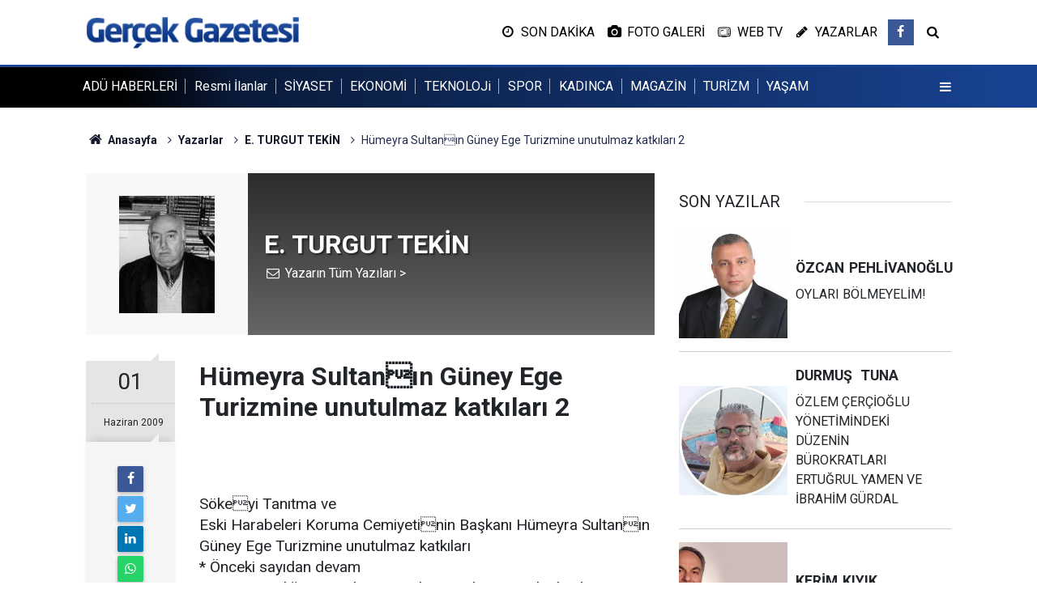

--- FILE ---
content_type: text/html; charset=UTF-8
request_url: https://www.gazetegercek.net/humeyra-sultanin-guney-ege-turizmine-unutulmaz-katkilari-2-881yy.htm
body_size: 8230
content:
<!doctype html>
	<html lang="tr">
	<head>
		<meta charset="utf-8"/>
		<meta http-equiv="X-UA-Compatible" content="IE=edge"/>
		<meta name="viewport" content="width=device-width, initial-scale=1"/>
		<title>Hümeyra Sultanın Güney Ege Turizmine unutulmaz katkıları 2 - E. TURGUT TEKİN</title>
		<meta name="description" content=" Sökeyi Tanıtma veEski Harabeleri Koruma Cemiyetinin Başkanı Hümeyra SultanınGüney Ege Turizmine unutulmaz katkıları* Önceki sayıdan..." />
<link rel="canonical" href="https://www.gazetegercek.net/humeyra-sultanin-guney-ege-turizmine-unutulmaz-katkilari-2-881yy.htm" />
<link rel="amphtml" href="https://www.gazetegercek.net/service/amp/humeyra-sultanin-guney-ege-turizmine-unutulmaz-katkilari-2-881yy.htm" />
<meta property="og:type" content="article" />
<meta property="og:site_name" content="Gerçek Gazetesi" />
<meta property="og:url" content="https://www.gazetegercek.net/humeyra-sultanin-guney-ege-turizmine-unutulmaz-katkilari-2-881yy.htm" />
<meta property="og:title" content="Hümeyra Sultanın Güney Ege Turizmine unutulmaz katkıları 2 - E. TURGUT TEKİN" />
<meta property="og:description" content=" Sökeyi Tanıtma veEski Harabeleri Koruma Cemiyetinin Başkanı Hümeyra SultanınGüney Ege Turizmine unutulmaz katkıları* Önceki sayıdan..." />
<meta property="og:image" content="https://cdn.gazetegercek.net/author/9_b.jpg" />
<meta name="twitter:card" content="summary" />
<meta name="twitter:url"  content="https://www.gazetegercek.net/humeyra-sultanin-guney-ege-turizmine-unutulmaz-katkilari-2-881yy.htm" />
<meta name="twitter:title" content="Hümeyra Sultanın Güney Ege Turizmine unutulmaz katkıları 2 - E. TURGUT TEKİN" />
<meta name="twitter:description" content=" Sökeyi Tanıtma veEski Harabeleri Koruma Cemiyetinin Başkanı Hümeyra SultanınGüney Ege Turizmine unutulmaz katkıları* Önceki sayıdan..." />
<meta name="twitter:image" content="https://cdn.gazetegercek.net/author/9_b.jpg" />
<meta name="author" content="E. TURGUT TEKİN" />
		<meta name="robots" content="max-snippet:-1, max-image-preview:large, max-video-preview:-1"/>
		<link rel="manifest" href="/manifest.json"/>
		<link rel="icon" href="https://www.gazetegercek.net/d/assets/favicon/favicon.ico"/>
		<meta name="generator" content="CM News 6.0"/>

		<link rel="preconnect" href="https://fonts.gstatic.com"/>
		<link rel="preconnect" href="https://www.google-analytics.com"/>
		<link rel="preconnect" href="https://tpc.googlesyndication.com"/>
		<link rel="preconnect" href="https://pagead2.googlesyndication.com"/>

		<link rel="stylesheet" href="https://www.gazetegercek.net/d/assets/bundle/2019-main.css?1683225712"/>

		<script>
			const BURL = "https://www.gazetegercek.net/",
				DURL = "https://cdn.gazetegercek.net/";
		</script>
		<script type="text/javascript" src="https://www.gazetegercek.net/d/assets/bundle/2019-main.js?1683225712" async></script>

					</head>
	<body class="body-main author-article-detail author" data-refresh="150">
		<header class="base-header header-01">
	<div class="nav-main-container">
		<div class="container">
			<div class="row h-100 align-items-center flex-nowrap">
				<div class="col-lg-auto brand">
					<a href="/" rel="home" title="Gerçek Gazetesi">
						<img src="https://www.gazetegercek.net/d/assets/logo.png" alt="Gerçek Gazetesi" width="250" height="38"/>
					</a>
				</div>
				<div class="col-lg-auto d-none d-lg-block">
					<ul class="nav-tool d-flex flex-row">
						<li>
	<a class="icon-clock" href="/son-haberler"><span>SON DAKİKA</span></a>
</li>
<li>
	<a class="icon-camera" href="/foto-galeri"><span>FOTO GALERİ</span></a>
</li>
<li>
	<a class="icon-tv" href="/web-tv"><span>WEB TV</span></a>
</li>
<li>
	<a class="icon-pencil" href="/yazarlar"><span>YAZARLAR</span></a>
</li>						<li class="social">
							<a class="facebook-bg" href="https://www.facebook.com/sokegazetegercek" rel="nofollow noopener noreferrer" target="_blank" title="Facebook ile takip et"><i class="icon-facebook"></i></a>						</li>
						<li>
							<a class="icon-search" href="/ara"></a>
						</li>
					</ul>
				</div>
				<div class="col-auto d-block d-lg-none">
					<ul class="nav-tool d-flex flex-row">
						<li>
							<a class="menu show-all-menu" aria-label="Menu" href="#"><i class="icon-menu"></i></a>
						</li>
					</ul>
				</div>
			</div>
		</div>
	</div>

	<section class="top-nav d-none d-lg-block">
		<div class="container d-flex align-items-center">
			<ul class="items d-flex flex-row">
									<li>
						<a href="/adu-haberleri-haberleri-110hk.htm" title="ADÜ HABERLERİ">ADÜ HABERLERİ</a>
					</li>
										<li>
						<a href="/resmi-ilanlar" title="Resmi İlanlar">Resmi İlanlar</a>
					</li>
										<li>
						<a href="/siyaset-haberleri-7hk.htm" title="SİYASET">SİYASET</a>
					</li>
										<li>
						<a href="/ekonomi-haberleri-8hk.htm" title="EKONOMİ">EKONOMİ</a>
					</li>
										<li>
						<a href="/teknoloji-haberleri-96hk.htm" title="TEKNOLOJi">TEKNOLOJi</a>
					</li>
										<li>
						<a href="/spor-haberleri-20hk.htm" title="SPOR">SPOR</a>
					</li>
										<li>
						<a href="/kadinca-haberleri-14hk.htm" title="KADINCA">KADINCA</a>
					</li>
										<li>
						<a href="/magazin-haberleri-15hk.htm" title="MAGAZİN">MAGAZİN</a>
					</li>
										<li>
						<a href="/turizm-haberleri-10hk.htm" title="TURİZM">TURİZM</a>
					</li>
										<li>
						<a href="/yasam-haberleri-35hk.htm" title="YAŞAM">YAŞAM</a>
					</li>
									<li>
					<button class="btn p-0 menu show-all-menu" aria-label="Menu" href="#"><i class="icon-menu"></i></button>
				</li>
			</ul>
		</div>
	</section>
</header>	<main role="main">
				<div class="container section-padding-gutter">
			
			<section class="breadcrumbs">
	<ol>
		<li><a href="https://www.gazetegercek.net/"><h1><i class="icon-home"></i> Anasayfa</h1></a></li>
														<li><a href="https://www.gazetegercek.net/yazarlar"><h2>Yazarlar</h2></a></li>
																					<li><a href="https://www.gazetegercek.net/e-turgut-tekin-9y.htm"><h2>E. TURGUT TEKİN</h2></a></li>
																<li><h3>Hümeyra Sultanın Güney Ege Turizmine unutulmaz katkıları 2</h3></li>
						</ol>
</section>

			<div class="row">
	<div class="col-12 col-lg-8">
		<div class="page-content">

			<div class="author-info">
	<div class="image r1x1">
		<img src="https://cdn.gazetegercek.net/author/9_b.jpg" alt="E. TURGUT TEKİN"/>
	</div>
	<div class="info">
		<h1 class="name">E. TURGUT TEKİN</h1>
		<div class="author-social">
							<span data-erot="ghantnmrgrpvyvx@tznvy.pbz"></span>
																			<a class="other" href="/e-turgut-tekin-9y.htm" rel="author"><span>Yazarın Tüm Yazıları &gt;</span></a>
					</div>
	</div>
</div>
<script>
	document.addEventListener("cmready", function()
	{
		$('[data-erot]').each(function()
		{
			let elm = $(this);
			$(this).replaceWith('<a href="mailto:' + elm.attr('data-erot').replace(/[a-zA-Z]/g, function(c)
			{
				return String.fromCharCode((c <= "Z" ? 90 : 122) >= (c = c.charCodeAt(0) + 13) ? c : c - 26);
			}) + '"><i class="icon-mail"></i></a>')
		})
	});
</script>
			<div class="article-detail author-article-detail">
				<aside class="article-side">
					<div class="position-sticky">

						<div class="content-date">
							<time class="p1" datetime="2009-06-01 00:45:00">01</time>
							<time class="p2" datetime="2009-06-01 00:45:00">Haziran 2009</time>
						</div>

						<div class="content-tools bookmark-block" data-type="1">
							<button class="icon-mail-alt bg" onclick="return openPopUp_520x390('/send_to_friend.php?type=2&amp;id=881');" title="Arkadaşına Gönder"></button>
							<button class="icon-print bg" onclick="return openPopUp_670x500('/print.php?type=2&amp;id=881')" title="Yazdır"></button>
													</div>

					</div>
				</aside>

				<article class="article-content">

					<div class="content-heading">
						<h1 class="content-title">Hümeyra Sultanın Güney Ege Turizmine unutulmaz katkıları 2</h1>
					</div>

					
					
					<div class="text-content">
						<p> </p><p style="MARGIN-BOTTOM: 0cm">Sökeyi Tanıtma ve</p><p style="MARGIN-BOTTOM: 0cm">Eski Harabeleri Koruma Cemiyetinin Başkanı Hümeyra Sultanın</p><p style="MARGIN-BOTTOM: 0cm">Güney Ege Turizmine unutulmaz katkıları</p><p style="MARGIN-BOTTOM: 0cm">* Önceki sayıdan devam</p><p style="MARGIN-BOTTOM: 0cm">Dünya uygarlığının yapılanmasında önemli ve temel etkenleri bulunan eski dünyanın Hint, İran ve Yunan milletlerinin gerçek ve doğal özellikler taşıyan kahramanlık anlatıları, söz konusu mitlerin daha hayatlarının başladığı ilk çağlarda yada tarih öncesi dönemlerde tarih sahnesinde yer almış haklarının geniş hayal güçleriyle oluşturdukları kültür birikimleri içerisinde yer alan bu mitolojik değerlerden doğmuş ve biçimlenmiş yapıtlar, insanların inceleme, araştırma, görme arzularını hep kamçılamıştır. Bu aşamalı olarak gerçekleşen olaylar tarihi gelişmelerle iç içe girmiştir. İlk zamanlar dilden dile aktarılarak son kuşaklara ulaştırılan Şehname, İlyada ve Odessa gibi ölümsüz şaheserler ortaya çıkmıştır. İlyada ve Odessanın yaratıcısı olan Homer, İzmirlidir. Yani Batı Anadoluludur. Yunan mitolojisinin kültürel kalıntılarına en çok Batı Anadoluda rastlamaktayız.</p><p style="MARGIN-BOTTOM: 0cm">Mitolojide ideal gelişmeler ve metafizik olayının kahramanları, arzularına ve ideal dünyalarına gerçek hayatta erişmeyi imkansız olarak algıladıklarından hayal gücünün de yardımıyla gerçek dünya dışında olağanüstü özellikler gibi metafizik konularını ve ideallerini fizik ötesi dünyada tasavvuf ederler. Bu olağanüstü arzuları gerçekleştirmek içinde Simorg, Suruş, cinler, büyü, büyücülük gibi fizik ötesi evrenin araçlarını kullanıp onlardan yardım alırlar. Hayal dünyalarındaki serüvenleri gerçeklerle ilişkilendirip erişilmesi çok daha kolay ve sıkıntısız hayal dünyasında arzularına ulaşır, orada ütopik, gizemli kentler kurarlar. Tarih gerçek olayların yaşandığı bir alan iken; Mitolojide, bir milletin gerçekleşmemiş milli arzularına, mutlaka gerçekleşmesi arzulanan ideallerine yer verilir. Bu açıdan, mitoloji gerçek dünyanın kendilerini mutlu edemediği, ideallerine eriştiremediği durumlarda insanların kaybettikleri hayallerinde aradıkları anlatımlara yer verilir. Simgeler ve sembollerin mitlerin dili olduğunu biliyoruz. Simgelerin arkasındaki gerçekler ve sembollerin dilleri ve anlamları iyi anlaşıldığında mitlerinde etkin bir biçimde kavranacağı göz ardı edilemez. Bu nedenle bazı mitoloji uzmanlarınca simge bilim mitolojinin temel gereksinimlerinden biri olarak kabul edilir. Bir bakıma simgeler, bir takım şifreleri de barındıran semboller oluşum aşamasındaki evrenin manzarasını, aşamalarını gösteren etkenlerdir. Mitik bir kısım öğelerde semboller ve şifreler birbirinden ayrılmayacak derecede iç içedir.</p><p style="MARGIN-BOTTOM: 0cm">Bir başka açıdan mitoloji: Bir milletin yada bir toplumun ilk ve manevi tarihidir. Bu yüzdende toplumun ya da milletin diliyle uyum içindedir. Bu kuramdan da dil ve mitoloji birlikte ortak bir işleve sahip olarak edebi metinler çerçevesinde çok uzak geçmişlere ait gerçekleri ve o gerçekler etrafında oluşturulmuş mitolojik değerleri sonraki kuşaklara aktarır. Mitolojik anlatımlarda kullanıla dilde sembol alabildiğinde gizemlidir.</p><p style="MARGIN-BOTTOM: 0cm">Batı Anadoluda, Yunan Mitolojisi ile ilgili olarak birçok anlatı vardır. Bunların başında İlyada ve Odessa gelir. Yunanlılar, Anadoluda tanrıları için anıtsal tapınaklar yapmışlardır. Edebiyata ve eğitime dayalı olarak dev tiyatrolar kurmuşlardır. Bu tiyatrolarda oynaması için halkı eğiten yine tiyatro eserleri yazmış ve oynamışlardır. Tanrılarına ait dev heykeller yapmışlardır. Hayallerine periler, satirler, satiroslar, dev yaratıklar, gorgonlar gibi olağanüstü canlılar yaratmışlardır. Bunları yaptıkları tapınakların veya başka yapıtların sütunlarında, arşitravlarında,benzeyerek ölümsüzleştirmişleridir. Bütün bu betimler ve antik miras kültürleri bize onlar hakkında bilgi vermektedir. Batılılar Rönesans ve Reformdan sonra gözlerini bu antik kültür varlıklarına çevirip, doğa filozoflarını, bilim adamlarını, mimarlarını, heykeltıraşlarını inceleyerek bugünkü batı uygarlığını yeniden yarattılar. Bu müsbet bilimin ilerlemesinde, güçlenmesinde Batı Anadolu Antik Kültür Mirasının etkileri çoktur. Efes, Milet, Didim gibi antik kültür varlıklarının kalbinde bulunan Söke, elbette ki bu potansiyel kaynakları tanıtmak zorundaydı. Hümeyra Sultan gibi eğitimli, yabancı dil bilen, padişah ailesinden gelen, dış dünyayı çok iyi bilen bir hanım için böyle bir tanıtım gerekliydi. Bu İon Kültürlerinin tanıtımında, bu yörenin turizme açılmasında, Hümeyra Hanımın tarihe geçecek kadar çok önemli katkı ve çabaları vardır. Ben ömrünün son günlerini yaşadığı bir anda bu hanımı tanımaktan çok mutlu oldum. Ölmeden bir gün önce kendisiyle konuşan gazeteciyim. Elbette onu anlatmak öykülemek görevi bana düşecekti. Bende onu yazarak, anlattım ve anlatmaya da devam etmekten onurluyum.</p><p style="MARGIN-BOTTOM: 0cm">DEVAM EDECEK</p></p>					</div>

					<div class="clear"></div>

					
				</article>
			</div>

			
			<section class="container">
	<header class="sub-page-caption"><span>Önceki ve Sonraki Yazılar</span></header>

	<nav class="row article-other-nav align-items-center">
					<div class="item prev">
				<a href="/humeyra-sultanin-guney-ege-turizmine-unutulmaz-katkilari-879yy.htm" rel="prev">
					<span class="i"><i class="icon-pencil"></i></span>
					<div class="n"></div>
					<div class="t">Hümeyra Sultanın Güney Ege Turizmine unutulmaz katkıları</div>
				</a>
			</div>
		
					<div class="item next">
				<a href="/siyasi-tarihimizdeki-kara-leke-882yy.htm" rel="next">
					<span class="i"><i class="icon-pencil"></i></span>
					<div class="n"></div>
					<div class="t">SİYASİ TARİHİMİZDEKİ KARA LEKE</div>
				</a>
			</div>
			</nav>
</section>
			
			
			
		</div>
	</div>
	<div class="col-12 col-lg-4">
		<section class="side-content author-side-list">
	<header class="side-caption-2"><span>SON YAZILAR</span></header>
	<div class="row">
					<article class="item col-12 col-md-6 col-lg-12">
				<a href="/oylari-bolmeyelim-3294yy.htm">
					<div class="image r1x1">
						<img loading="lazy" src="https://cdn.gazetegercek.net/author/47_b.jpg" alt="ÖZCAN PEHLİVANOĞLU"/>
					</div>
					<div class="title title-font">
						<h2 class="n">ÖZCAN<span>PEHLİVANOĞLU</span></h2>
						<h3 class="t">OYLARI BÖLMEYELİM!</h3>
					</div>
				</a>
			</article>
					<article class="item col-12 col-md-6 col-lg-12">
				<a href="/ozlem-cercioglu-yonetimindeki-duzenin-burokratlari-ertugrul-yamen-ve-ibrahim-gurdal-3290yy.htm">
					<div class="image r1x1">
						<img loading="lazy" src="https://cdn.gazetegercek.net/author/26_b.jpg" alt="DURMUŞ  TUNA"/>
					</div>
					<div class="title title-font">
						<h2 class="n">DURMUŞ <span>TUNA</span></h2>
						<h3 class="t">ÖZLEM ÇERÇİOĞLU YÖNETİMİNDEKİ DÜZENİN BÜROKRATLARI ERTUĞRUL YAMEN VE İBRAHİM GÜRDAL</h3>
					</div>
				</a>
			</article>
					<article class="item col-12 col-md-6 col-lg-12">
				<a href="/mertekler-3281yy.htm">
					<div class="image r1x1">
						<img loading="lazy" src="https://cdn.gazetegercek.net/author/34_b.jpg" alt="KERİM KIYIK"/>
					</div>
					<div class="title title-font">
						<h2 class="n">KERİM<span>KIYIK</span></h2>
						<h3 class="t">MERTEKLER</h3>
					</div>
				</a>
			</article>
					<article class="item col-12 col-md-6 col-lg-12">
				<a href="/bugun-23-nisan-huzunleniyor-insan-3047yy.htm">
					<div class="image r1x1">
						<img loading="lazy" src="https://cdn.gazetegercek.net/author/37_b.jpg" alt="FARUK HAKSAL"/>
					</div>
					<div class="title title-font">
						<h2 class="n">FARUK<span>HAKSAL</span></h2>
						<h3 class="t">Bugün 23 Nisan… Hüzünleniyor İnsan!</h3>
					</div>
				</a>
			</article>
					<article class="item col-12 col-md-6 col-lg-12">
				<a href="/cumhuriyetin-100-yilinda-turk-edebiyati-ve-aydinli-edebiyatcilarimizin-biyografileri-3041yy.htm">
					<div class="image r1x1">
						<img loading="lazy" src="https://cdn.gazetegercek.net/author/9_b.jpg" alt="E. TURGUT TEKİN"/>
					</div>
					<div class="title title-font">
						<h2 class="n">E. TURGUT<span>TEKİN</span></h2>
						<h3 class="t">CUMHURİYETİN 100. YILINDA TÜRK EDEBİYATI VE AYDINLI EDEBİYATCILARIMIZIN BİYOGRAFİLERİ</h3>
					</div>
				</a>
			</article>
			</div>
</section>
<section class="side-content news-side-list ">
		<div class="row">
																<div class="col-12 mb-4 box-02">
						<div class="post-item ia">
			<a href="/chpli-bulbul-erdogan-yine-kandiriliyor-48935h.htm">
				<div class="imgc">
					<img loading="lazy" src="https://cdn.gazetegercek.net/news/47450.jpg" alt="CHP’Lİ BÜLBÜL: ERDOĞAN YİNE KANDIRILIYOR!"/>
				</div>
				<span class="t">CHP’Lİ BÜLBÜL: ERDOĞAN YİNE KANDIRILIYOR!</span>
											</a>
		</div>
					</div>
			
														<div class="col-12 mb-4 box-02">
						<div class="post-item ia">
			<a href="/chpli-evrim-karakoz-adalet-ve-hukuk-aramaya-devam-ediyoruz-48934h.htm">
				<div class="imgc">
					<img loading="lazy" src="https://cdn.gazetegercek.net/news/48612.jpg" alt="CHP’Lİ EVRİM KARAKOZ: “ADALET VE HUKUK ARAMAYA DEVAM EDİYORUZ”"/>
				</div>
				<span class="t">CHP’Lİ EVRİM KARAKOZ: “ADALET VE HUKUK ARAMAYA DEVAM EDİYORUZ”</span>
											</a>
		</div>
					</div>
			
														<div class="col-12 mb-4 box-02">
						<div class="post-item ia">
			<a href="/chpli-bulbulden-adalet-bakanligina-engelli-mahpusun-olumune-iliskin-tepki-acik-bir-48931h.htm">
				<div class="imgc">
					<img loading="lazy" src="https://cdn.gazetegercek.net/news/48161.jpg" alt="CHP’li Bülbül’den Adalet Bakanlığı’na engelli mahpusun ölümüne ilişkin tepki: “Açık bir ihmaldir”"/>
				</div>
				<span class="t">CHP’li Bülbül’den Adalet Bakanlığı’na engelli mahpusun ölümüne ilişkin tepki: “Açık bir ihmaldir”</span>
											</a>
		</div>
					</div>
			
														<div class="col-12 mb-4 box-02">
						<div class="post-item ia">
			<a href="/parti-rozeti-degisince-kent-lokantasi-oldu-sana-sehir-lokantasi-48928h.htm">
				<div class="imgc">
					<img loading="lazy" src="https://cdn.gazetegercek.net/news/48606.jpg" alt="PARTİ ROZETİ DEĞİŞİNCE KENT LOKANTASI OLDU ŞEHİR LOKANTASI"/>
				</div>
				<span class="t">PARTİ ROZETİ DEĞİŞİNCE KENT LOKANTASI OLDU ŞEHİR LOKANTASI</span>
											</a>
		</div>
					</div>
			
			</div>
</section>	</div>
</div>		</div>
	</main>

	<footer class="base-footer footer-01">
	<div class="nav-top-container">
		<div class="container">
			<div class="row">
				<div class="col-12 col-lg-auto">
					Gerçek Gazetesi &copy; 1995				</div>
				<div class="col-12 col-lg-auto">
					<nav class="nav-footer">
	<div><a href="/" title="Anasayfa">Anasayfa</a></div>
	<div><a href="/kunye" title="Künye">Künye</a></div>
	<div><a href="/iletisim" title="İletişim">İletişim</a></div>
	<div>
		<a href="/gizlilik-ilkeleri" title="Gizlilik İlkeleri">Gizlilik İlkeleri</a>
	</div>
	<div><a href="/sitene-ekle" title="Sitene Ekle">Sitene Ekle</a></div>
</nav>
				</div>
				<div class="col-12 col-lg-auto">
					<div class="nav-social"><a class="facebook-bg" href="https://www.facebook.com/sokegazetegercek" rel="nofollow noopener noreferrer" target="_blank" title="Facebook ile takip et"><i class="icon-facebook"></i></a><a class="rss-bg" href="/service/rss.php" target="_blank" title="RSS, News Feed, Haber Beslemesi"><i class="icon-rss"></i></a></div>				</div>
			</div>
		</div>
	</div>
		<div class="container">
		<div class="row">
			<div class="col cm-sign">
				<i class="icon-cm" title="CM Bilişim Teknolojileri"></i>
				<a href="https://www.cmbilisim.com/haber-portali-20s.htm?utm_referrer=https%3A%2F%2Fwww.gazetegercek.net%2F" target="_blank" title="CMNews Haber Portalı Yazılımı">Haber Portalı Yazılımı</a>
			</div>
		</div>
	</div>
</footer>
<div id="nav-all" class="nav-all nav-all-01 overlay">
	<div class="logo-container">
		<a href="/" rel="home" title="Gerçek Gazetesi"><img loading="lazy" src="https://www.gazetegercek.net/d/assets/logo.png" alt="Gerçek Gazetesi" width="250" height="38" class="show-all-menu"></a>
		<button id="close-nav-all" class="show-all-menu close"><i class="icon-cancel"></i></button>
	</div>
	<div class="search-container">
		<form action="/ara">
			<input type="text" placeholder="Sitede Ara" name="key"><button type="submit"><i class="icon-search"></i></button>
		</form>
	</div>
	<nav>
		<header class="caption">Haberler</header>
<ul class="topics">
	<li><a href="/resmi-ilanlar">Resmi İlanlar</a></li>
		<li><a href="/son-haberler">Son Haberler</a></li>
	<li><a href="/mansetler">Manşetler</a></li>
			<li>
			<a href="/adu-haberleri-haberleri-110hk.htm" title="ADÜ HABERLERİ">ADÜ HABERLERİ</a>
		</li>
				<li>
			<a href="/resmi-ilanlar-haberleri-116hk.htm" title="Resmi İlanlar">Resmi İlanlar</a>
		</li>
				<li>
			<a href="/siyaset-haberleri-7hk.htm" title="SİYASET">SİYASET</a>
		</li>
				<li>
			<a href="/ekonomi-haberleri-8hk.htm" title="EKONOMİ">EKONOMİ</a>
		</li>
				<li>
			<a href="/belediyeler-haberleri-34hk.htm" title="BELEDİYELER">BELEDİYELER</a>
		</li>
				<li>
			<a href="/teknoloji-haberleri-96hk.htm" title="TEKNOLOJi">TEKNOLOJi</a>
		</li>
				<li>
			<a href="/spor-haberleri-20hk.htm" title="SPOR">SPOR</a>
		</li>
				<li>
			<a href="/medya-haberleri-24hk.htm" title="MEDYA">MEDYA</a>
		</li>
				<li>
			<a href="/kadinca-haberleri-14hk.htm" title="KADINCA">KADINCA</a>
		</li>
				<li>
			<a href="/magazin-haberleri-15hk.htm" title="MAGAZİN">MAGAZİN</a>
		</li>
				<li>
			<a href="/turizm-haberleri-10hk.htm" title="TURİZM">TURİZM</a>
		</li>
				<li>
			<a href="/cevre-haberleri-21hk.htm" title="ÇEVRE">ÇEVRE</a>
		</li>
				<li>
			<a href="/yasam-haberleri-35hk.htm" title="YAŞAM">YAŞAM</a>
		</li>
				<li>
			<a href="/saglik-haberleri-12hk.htm" title="SAĞLIK">SAĞLIK</a>
		</li>
				<li>
			<a href="/kultur-sanat-haberleri-18hk.htm" title="KÜLTÜR-SANAT">KÜLTÜR-SANAT</a>
		</li>
				<li>
			<a href="/otomobil-haberleri-9hk.htm" title="OTOMOBİL">OTOMOBİL</a>
		</li>
				<li>
			<a href="/roportaj-haberleri-39hk.htm" title="RÖPORTAJ">RÖPORTAJ</a>
		</li>
				<li>
			<a href="/egitim-haberleri-108hk.htm" title="EĞİTİM">EĞİTİM</a>
		</li>
				<li>
			<a href="/asayis-haberleri-109hk.htm" title="ASAYİŞ">ASAYİŞ</a>
		</li>
		
</ul>
<header class="caption">Diğer İçerikler</header>
<ul class="topics">
	<li><a href="/foto-galeri">Foto Galeri</a></li>
	<li><a href="/web-tv">Web Tv</a></li>
	<li><a href="/yazarlar">Yazarlar</a></li>
	<li><a href="/gazete-mansetleri">Gazete Manşetleri</a></li>
</ul>
<header class="caption">Kurumsal</header>
<ul class="topics">
	<li><a href="/kunye">Künye</a></li>
	<li><a href="/iletisim">İletişim</a></li>
	<li><a href="/gizlilik-ilkeleri-1s.htm">Gizlilik İlkeleri</a></li>
	<li><a href="/kullanim-sartlari">Kullanım Şartları</a></li>
	<li><a href="/sitene-ekle">Geliştiriciler İçin</a></li>
</ul>	</nav>
</div>
<!-- -->
<script type="application/ld+json">
{
    "@context": "http://schema.org",
    "@graph": [
        {
            "@type": "WebSite",
            "url": "https://www.gazetegercek.net/",
            "name": "Gerçek Gazetesi",
            "description": "GERÇEK GAZETESİ",
            "potentialAction": {
                "@type": "SearchAction",
                "target": "https://www.gazetegercek.net/ara?key={search_term_string}",
                "query-input": "required name=search_term_string"
            }
        },
        {
            "@type": "Organization",
            "name": "Gerçek Gazetesi",
            "url": "https://www.gazetegercek.net/",
            "image": "https://www.gazetegercek.net/d/assets/facebook-default-share.png",
            "logo": "https://www.gazetegercek.net/d/assets/logo.png",
            "telephone": "0 256 518 86 45",
            "address": "Yenicami Mah. Değirmen Cad. No. 20/A - SÖKE",
            "sameAs": [
                "https://www.facebook.com/sokegazetegercek"
            ]
        },
        {
            "@type": "BreadcrumbList",
            "itemListElement": [
                {
                    "@type": "ListItem",
                    "position": 1,
                    "name": "Anasayfa",
                    "item": "https://www.gazetegercek.net/"
                },
                {
                    "@type": "ListItem",
                    "position": 2,
                    "name": "Yazarlar",
                    "item": "https://www.gazetegercek.net/yazarlar"
                },
                {
                    "@type": "ListItem",
                    "position": 3,
                    "name": "E. TURGUT TEKİN",
                    "item": "https://www.gazetegercek.net/e-turgut-tekin-9y.htm"
                }
            ]
        },
        {
            "@type": "OpinionNewsArticle",
            "datePublished": "2009-06-01T00:45:00+03:00",
            "dateModified": "2009-06-01T00:45:00+03:00",
            "headline": "Hümeyra Sultanın Güney Ege Turizmine unutulmaz katkıları 2",
            "description": " Sökeyi Tanıtma veEski Harabeleri Koruma Cemiyetinin Başkanı Hümeyra SultanınGüney Ege Turizmine unutulmaz katkıları* Önceki sayıdan...",
            "articleSection": "Yazarlar",
            "image": [
                "https://cdn.gazetegercek.net/author/9_b.jpg",
                "https://cdn.gazetegercek.net/author/9_s.jpg"
            ],
            "speakable": {
                "@type": "SpeakableSpecification",
                "cssSelector": [
                    ".content-title",
                    ".text-content"
                ]
            },
            "author": {
                "@type": "Person",
                "name": "",
                "image": "https://cdn.gazetegercek.net/author/9_b.jpg"
            },
            "publisher": {
                "@type": "NewsMediaOrganization",
                "name": "Gerçek Gazetesi",
                "url": "https://www.gazetegercek.net/kunye",
                "logo": {
                    "@type": "ImageObject",
                    "url": "https://www.gazetegercek.net/d/assets/logo-amp.png",
                    "width": 600,
                    "height": 60
                }
            },
            "mainEntityOfPage": "https://www.gazetegercek.net/humeyra-sultanin-guney-ege-turizmine-unutulmaz-katkilari-2-881yy.htm",
            "inLanguage": "tr"
        }
    ]
}
</script>
			<!-- -->
	<!-- 0.06886887550354 -->
	<script defer src="https://static.cloudflareinsights.com/beacon.min.js/vcd15cbe7772f49c399c6a5babf22c1241717689176015" integrity="sha512-ZpsOmlRQV6y907TI0dKBHq9Md29nnaEIPlkf84rnaERnq6zvWvPUqr2ft8M1aS28oN72PdrCzSjY4U6VaAw1EQ==" data-cf-beacon='{"version":"2024.11.0","token":"9e4dabf4c92446e8aa44268654455b30","r":1,"server_timing":{"name":{"cfCacheStatus":true,"cfEdge":true,"cfExtPri":true,"cfL4":true,"cfOrigin":true,"cfSpeedBrain":true},"location_startswith":null}}' crossorigin="anonymous"></script>
</body>
	</html>
	